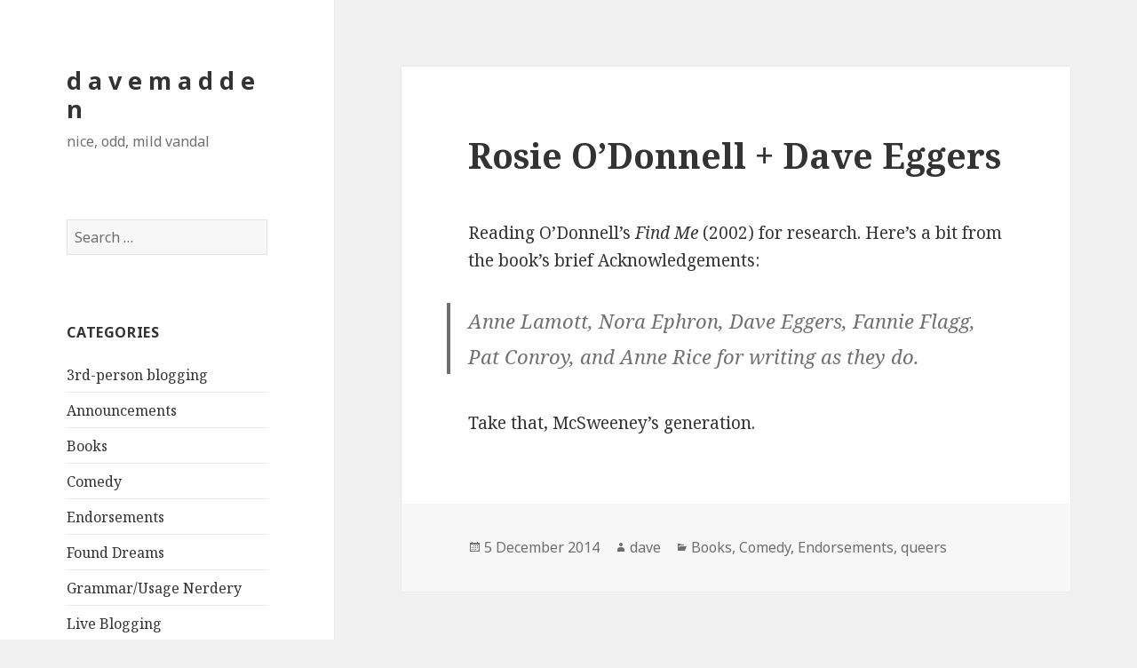

--- FILE ---
content_type: text/html; charset=UTF-8
request_url: http://archive.davemadden.org/2014/12/rosie-odonnell-dave-eggers/
body_size: 8700
content:
<!DOCTYPE html>
<html dir="ltr" lang="en-US"
	prefix="og: https://ogp.me/ns#"  class="no-js">
<head>
	<meta charset="UTF-8">
	<meta name="viewport" content="width=device-width">
	<link rel="profile" href="http://gmpg.org/xfn/11">
	<link rel="pingback" href="http://archive.davemadden.org/xmlrpc.php">
	<!--[if lt IE 9]>
	<script src="http://archive.davemadden.org/wp-content/themes/twentyfifteen/js/html5.js"></script>
	<![endif]-->
	<script>(function(html){html.className = html.className.replace(/\bno-js\b/,'js')})(document.documentElement);</script>
<title>Rosie O’Donnell + Dave Eggers | d a v e m a d d e n</title>

		<!-- All in One SEO 4.3.2 - aioseo.com -->
		<meta name="description" content="Reading O&#039;Donnell&#039;s Find Me (2002) for research. Here&#039;s a bit from the book&#039;s brief Acknowledgements:Anne Lamott, Nora Ephron, Dave Eggers, Fannie Flagg, Pat Conroy, and Anne Rice for writing as they do.Take that, McSweeney&#039;s generation." />
		<meta name="robots" content="noindex, nofollow, max-image-preview:large" />
		<link rel="canonical" href="http://archive.davemadden.org/2014/12/rosie-odonnell-dave-eggers/" />
		<meta name="generator" content="All in One SEO (AIOSEO) 4.3.2 " />
		<meta property="og:locale" content="en_US" />
		<meta property="og:site_name" content="d a v e   m a d d e n | nice, odd, mild vandal" />
		<meta property="og:type" content="article" />
		<meta property="og:title" content="Rosie O’Donnell + Dave Eggers | d a v e m a d d e n" />
		<meta property="og:description" content="Reading O&#039;Donnell&#039;s Find Me (2002) for research. Here&#039;s a bit from the book&#039;s brief Acknowledgements:Anne Lamott, Nora Ephron, Dave Eggers, Fannie Flagg, Pat Conroy, and Anne Rice for writing as they do.Take that, McSweeney&#039;s generation." />
		<meta property="og:url" content="http://archive.davemadden.org/2014/12/rosie-odonnell-dave-eggers/" />
		<meta property="article:published_time" content="2014-12-05T19:12:38+00:00" />
		<meta property="article:modified_time" content="2014-12-04T19:16:22+00:00" />
		<meta name="twitter:card" content="summary_large_image" />
		<meta name="twitter:title" content="Rosie O’Donnell + Dave Eggers | d a v e m a d d e n" />
		<meta name="twitter:description" content="Reading O&#039;Donnell&#039;s Find Me (2002) for research. Here&#039;s a bit from the book&#039;s brief Acknowledgements:Anne Lamott, Nora Ephron, Dave Eggers, Fannie Flagg, Pat Conroy, and Anne Rice for writing as they do.Take that, McSweeney&#039;s generation." />
		<script type="application/ld+json" class="aioseo-schema">
			{"@context":"https:\/\/schema.org","@graph":[{"@type":"Article","@id":"http:\/\/archive.davemadden.org\/2014\/12\/rosie-odonnell-dave-eggers\/#article","name":"Rosie O\u2019Donnell + Dave Eggers | d a v e m a d d e n","headline":"Rosie O&#8217;Donnell + Dave Eggers","author":{"@id":"http:\/\/archive.davemadden.org\/author\/dave\/#author"},"publisher":{"@id":"http:\/\/archive.davemadden.org\/#organization"},"datePublished":"2014-12-05T19:12:38-08:00","dateModified":"2014-12-04T19:16:22-08:00","inLanguage":"en-US","mainEntityOfPage":{"@id":"http:\/\/archive.davemadden.org\/2014\/12\/rosie-odonnell-dave-eggers\/#webpage"},"isPartOf":{"@id":"http:\/\/archive.davemadden.org\/2014\/12\/rosie-odonnell-dave-eggers\/#webpage"},"articleSection":"Books, Comedy, Endorsements, queers"},{"@type":"BreadcrumbList","@id":"http:\/\/archive.davemadden.org\/2014\/12\/rosie-odonnell-dave-eggers\/#breadcrumblist","itemListElement":[{"@type":"ListItem","@id":"http:\/\/archive.davemadden.org\/#listItem","position":1,"item":{"@type":"WebPage","@id":"http:\/\/archive.davemadden.org\/","name":"Home","description":"Web site and blog for the writer Dave Madden, author of The Authentic Animal and professor at the University of San Francisco.","url":"http:\/\/archive.davemadden.org\/"},"nextItem":"http:\/\/archive.davemadden.org\/2014\/#listItem"},{"@type":"ListItem","@id":"http:\/\/archive.davemadden.org\/2014\/#listItem","position":2,"item":{"@type":"WebPage","@id":"http:\/\/archive.davemadden.org\/2014\/","name":"2014","url":"http:\/\/archive.davemadden.org\/2014\/"},"nextItem":"http:\/\/archive.davemadden.org\/2014\/12\/#listItem","previousItem":"http:\/\/archive.davemadden.org\/#listItem"},{"@type":"ListItem","@id":"http:\/\/archive.davemadden.org\/2014\/12\/#listItem","position":3,"item":{"@type":"WebPage","@id":"http:\/\/archive.davemadden.org\/2014\/12\/","name":"December","url":"http:\/\/archive.davemadden.org\/2014\/12\/"},"nextItem":"http:\/\/archive.davemadden.org\/2014\/12\/rosie-odonnell-dave-eggers\/#listItem","previousItem":"http:\/\/archive.davemadden.org\/2014\/#listItem"},{"@type":"ListItem","@id":"http:\/\/archive.davemadden.org\/2014\/12\/rosie-odonnell-dave-eggers\/#listItem","position":4,"item":{"@type":"WebPage","@id":"http:\/\/archive.davemadden.org\/2014\/12\/rosie-odonnell-dave-eggers\/","name":"Rosie O'Donnell + Dave Eggers","description":"Reading O'Donnell's Find Me (2002) for research. Here's a bit from the book's brief Acknowledgements:Anne Lamott, Nora Ephron, Dave Eggers, Fannie Flagg, Pat Conroy, and Anne Rice for writing as they do.Take that, McSweeney's generation.","url":"http:\/\/archive.davemadden.org\/2014\/12\/rosie-odonnell-dave-eggers\/"},"previousItem":"http:\/\/archive.davemadden.org\/2014\/12\/#listItem"}]},{"@type":"Organization","@id":"http:\/\/archive.davemadden.org\/#organization","name":"d a v e   m a d d e n","url":"http:\/\/archive.davemadden.org\/"},{"@type":"Person","@id":"http:\/\/archive.davemadden.org\/author\/dave\/#author","url":"http:\/\/archive.davemadden.org\/author\/dave\/","name":"dave"},{"@type":"WebPage","@id":"http:\/\/archive.davemadden.org\/2014\/12\/rosie-odonnell-dave-eggers\/#webpage","url":"http:\/\/archive.davemadden.org\/2014\/12\/rosie-odonnell-dave-eggers\/","name":"Rosie O\u2019Donnell + Dave Eggers | d a v e m a d d e n","description":"Reading O'Donnell's Find Me (2002) for research. Here's a bit from the book's brief Acknowledgements:Anne Lamott, Nora Ephron, Dave Eggers, Fannie Flagg, Pat Conroy, and Anne Rice for writing as they do.Take that, McSweeney's generation.","inLanguage":"en-US","isPartOf":{"@id":"http:\/\/archive.davemadden.org\/#website"},"breadcrumb":{"@id":"http:\/\/archive.davemadden.org\/2014\/12\/rosie-odonnell-dave-eggers\/#breadcrumblist"},"author":{"@id":"http:\/\/archive.davemadden.org\/author\/dave\/#author"},"creator":{"@id":"http:\/\/archive.davemadden.org\/author\/dave\/#author"},"datePublished":"2014-12-05T19:12:38-08:00","dateModified":"2014-12-04T19:16:22-08:00"},{"@type":"WebSite","@id":"http:\/\/archive.davemadden.org\/#website","url":"http:\/\/archive.davemadden.org\/","name":"d a v e   m a d d e n","description":"nice, odd, mild vandal","inLanguage":"en-US","publisher":{"@id":"http:\/\/archive.davemadden.org\/#organization"}}]}
		</script>
		<!-- All in One SEO -->

<link rel='dns-prefetch' href='//fonts.googleapis.com' />
<link href='https://fonts.gstatic.com' crossorigin rel='preconnect' />
<link rel="alternate" type="application/rss+xml" title="d a v e   m a d d e n &raquo; Feed" href="http://archive.davemadden.org/feed/" />
<link rel="alternate" type="application/rss+xml" title="d a v e   m a d d e n &raquo; Comments Feed" href="http://archive.davemadden.org/comments/feed/" />
<link rel="alternate" type="application/rss+xml" title="d a v e   m a d d e n &raquo; Rosie O&#8217;Donnell + Dave Eggers Comments Feed" href="http://archive.davemadden.org/2014/12/rosie-odonnell-dave-eggers/feed/" />
<script type="text/javascript">
window._wpemojiSettings = {"baseUrl":"https:\/\/s.w.org\/images\/core\/emoji\/14.0.0\/72x72\/","ext":".png","svgUrl":"https:\/\/s.w.org\/images\/core\/emoji\/14.0.0\/svg\/","svgExt":".svg","source":{"concatemoji":"http:\/\/archive.davemadden.org\/wp-includes\/js\/wp-emoji-release.min.js?ver=6.1.9"}};
/*! This file is auto-generated */
!function(e,a,t){var n,r,o,i=a.createElement("canvas"),p=i.getContext&&i.getContext("2d");function s(e,t){var a=String.fromCharCode,e=(p.clearRect(0,0,i.width,i.height),p.fillText(a.apply(this,e),0,0),i.toDataURL());return p.clearRect(0,0,i.width,i.height),p.fillText(a.apply(this,t),0,0),e===i.toDataURL()}function c(e){var t=a.createElement("script");t.src=e,t.defer=t.type="text/javascript",a.getElementsByTagName("head")[0].appendChild(t)}for(o=Array("flag","emoji"),t.supports={everything:!0,everythingExceptFlag:!0},r=0;r<o.length;r++)t.supports[o[r]]=function(e){if(p&&p.fillText)switch(p.textBaseline="top",p.font="600 32px Arial",e){case"flag":return s([127987,65039,8205,9895,65039],[127987,65039,8203,9895,65039])?!1:!s([55356,56826,55356,56819],[55356,56826,8203,55356,56819])&&!s([55356,57332,56128,56423,56128,56418,56128,56421,56128,56430,56128,56423,56128,56447],[55356,57332,8203,56128,56423,8203,56128,56418,8203,56128,56421,8203,56128,56430,8203,56128,56423,8203,56128,56447]);case"emoji":return!s([129777,127995,8205,129778,127999],[129777,127995,8203,129778,127999])}return!1}(o[r]),t.supports.everything=t.supports.everything&&t.supports[o[r]],"flag"!==o[r]&&(t.supports.everythingExceptFlag=t.supports.everythingExceptFlag&&t.supports[o[r]]);t.supports.everythingExceptFlag=t.supports.everythingExceptFlag&&!t.supports.flag,t.DOMReady=!1,t.readyCallback=function(){t.DOMReady=!0},t.supports.everything||(n=function(){t.readyCallback()},a.addEventListener?(a.addEventListener("DOMContentLoaded",n,!1),e.addEventListener("load",n,!1)):(e.attachEvent("onload",n),a.attachEvent("onreadystatechange",function(){"complete"===a.readyState&&t.readyCallback()})),(e=t.source||{}).concatemoji?c(e.concatemoji):e.wpemoji&&e.twemoji&&(c(e.twemoji),c(e.wpemoji)))}(window,document,window._wpemojiSettings);
</script>
<style type="text/css">
img.wp-smiley,
img.emoji {
	display: inline !important;
	border: none !important;
	box-shadow: none !important;
	height: 1em !important;
	width: 1em !important;
	margin: 0 0.07em !important;
	vertical-align: -0.1em !important;
	background: none !important;
	padding: 0 !important;
}
</style>
	<link rel='stylesheet' id='footenote_css-css' href='http://archive.davemadden.org/wp-content/plugins/jquery-hover-footnotes/footnote-voodoo.css?ver=6.1.9' type='text/css' media='all' />
<link rel='stylesheet' id='wp-block-library-css' href='http://archive.davemadden.org/wp-includes/css/dist/block-library/style.min.css?ver=6.1.9' type='text/css' media='all' />
<link rel='stylesheet' id='classic-theme-styles-css' href='http://archive.davemadden.org/wp-includes/css/classic-themes.min.css?ver=1' type='text/css' media='all' />
<style id='global-styles-inline-css' type='text/css'>
body{--wp--preset--color--black: #000000;--wp--preset--color--cyan-bluish-gray: #abb8c3;--wp--preset--color--white: #ffffff;--wp--preset--color--pale-pink: #f78da7;--wp--preset--color--vivid-red: #cf2e2e;--wp--preset--color--luminous-vivid-orange: #ff6900;--wp--preset--color--luminous-vivid-amber: #fcb900;--wp--preset--color--light-green-cyan: #7bdcb5;--wp--preset--color--vivid-green-cyan: #00d084;--wp--preset--color--pale-cyan-blue: #8ed1fc;--wp--preset--color--vivid-cyan-blue: #0693e3;--wp--preset--color--vivid-purple: #9b51e0;--wp--preset--gradient--vivid-cyan-blue-to-vivid-purple: linear-gradient(135deg,rgba(6,147,227,1) 0%,rgb(155,81,224) 100%);--wp--preset--gradient--light-green-cyan-to-vivid-green-cyan: linear-gradient(135deg,rgb(122,220,180) 0%,rgb(0,208,130) 100%);--wp--preset--gradient--luminous-vivid-amber-to-luminous-vivid-orange: linear-gradient(135deg,rgba(252,185,0,1) 0%,rgba(255,105,0,1) 100%);--wp--preset--gradient--luminous-vivid-orange-to-vivid-red: linear-gradient(135deg,rgba(255,105,0,1) 0%,rgb(207,46,46) 100%);--wp--preset--gradient--very-light-gray-to-cyan-bluish-gray: linear-gradient(135deg,rgb(238,238,238) 0%,rgb(169,184,195) 100%);--wp--preset--gradient--cool-to-warm-spectrum: linear-gradient(135deg,rgb(74,234,220) 0%,rgb(151,120,209) 20%,rgb(207,42,186) 40%,rgb(238,44,130) 60%,rgb(251,105,98) 80%,rgb(254,248,76) 100%);--wp--preset--gradient--blush-light-purple: linear-gradient(135deg,rgb(255,206,236) 0%,rgb(152,150,240) 100%);--wp--preset--gradient--blush-bordeaux: linear-gradient(135deg,rgb(254,205,165) 0%,rgb(254,45,45) 50%,rgb(107,0,62) 100%);--wp--preset--gradient--luminous-dusk: linear-gradient(135deg,rgb(255,203,112) 0%,rgb(199,81,192) 50%,rgb(65,88,208) 100%);--wp--preset--gradient--pale-ocean: linear-gradient(135deg,rgb(255,245,203) 0%,rgb(182,227,212) 50%,rgb(51,167,181) 100%);--wp--preset--gradient--electric-grass: linear-gradient(135deg,rgb(202,248,128) 0%,rgb(113,206,126) 100%);--wp--preset--gradient--midnight: linear-gradient(135deg,rgb(2,3,129) 0%,rgb(40,116,252) 100%);--wp--preset--duotone--dark-grayscale: url('#wp-duotone-dark-grayscale');--wp--preset--duotone--grayscale: url('#wp-duotone-grayscale');--wp--preset--duotone--purple-yellow: url('#wp-duotone-purple-yellow');--wp--preset--duotone--blue-red: url('#wp-duotone-blue-red');--wp--preset--duotone--midnight: url('#wp-duotone-midnight');--wp--preset--duotone--magenta-yellow: url('#wp-duotone-magenta-yellow');--wp--preset--duotone--purple-green: url('#wp-duotone-purple-green');--wp--preset--duotone--blue-orange: url('#wp-duotone-blue-orange');--wp--preset--font-size--small: 13px;--wp--preset--font-size--medium: 20px;--wp--preset--font-size--large: 36px;--wp--preset--font-size--x-large: 42px;--wp--preset--spacing--20: 0.44rem;--wp--preset--spacing--30: 0.67rem;--wp--preset--spacing--40: 1rem;--wp--preset--spacing--50: 1.5rem;--wp--preset--spacing--60: 2.25rem;--wp--preset--spacing--70: 3.38rem;--wp--preset--spacing--80: 5.06rem;}:where(.is-layout-flex){gap: 0.5em;}body .is-layout-flow > .alignleft{float: left;margin-inline-start: 0;margin-inline-end: 2em;}body .is-layout-flow > .alignright{float: right;margin-inline-start: 2em;margin-inline-end: 0;}body .is-layout-flow > .aligncenter{margin-left: auto !important;margin-right: auto !important;}body .is-layout-constrained > .alignleft{float: left;margin-inline-start: 0;margin-inline-end: 2em;}body .is-layout-constrained > .alignright{float: right;margin-inline-start: 2em;margin-inline-end: 0;}body .is-layout-constrained > .aligncenter{margin-left: auto !important;margin-right: auto !important;}body .is-layout-constrained > :where(:not(.alignleft):not(.alignright):not(.alignfull)){max-width: var(--wp--style--global--content-size);margin-left: auto !important;margin-right: auto !important;}body .is-layout-constrained > .alignwide{max-width: var(--wp--style--global--wide-size);}body .is-layout-flex{display: flex;}body .is-layout-flex{flex-wrap: wrap;align-items: center;}body .is-layout-flex > *{margin: 0;}:where(.wp-block-columns.is-layout-flex){gap: 2em;}.has-black-color{color: var(--wp--preset--color--black) !important;}.has-cyan-bluish-gray-color{color: var(--wp--preset--color--cyan-bluish-gray) !important;}.has-white-color{color: var(--wp--preset--color--white) !important;}.has-pale-pink-color{color: var(--wp--preset--color--pale-pink) !important;}.has-vivid-red-color{color: var(--wp--preset--color--vivid-red) !important;}.has-luminous-vivid-orange-color{color: var(--wp--preset--color--luminous-vivid-orange) !important;}.has-luminous-vivid-amber-color{color: var(--wp--preset--color--luminous-vivid-amber) !important;}.has-light-green-cyan-color{color: var(--wp--preset--color--light-green-cyan) !important;}.has-vivid-green-cyan-color{color: var(--wp--preset--color--vivid-green-cyan) !important;}.has-pale-cyan-blue-color{color: var(--wp--preset--color--pale-cyan-blue) !important;}.has-vivid-cyan-blue-color{color: var(--wp--preset--color--vivid-cyan-blue) !important;}.has-vivid-purple-color{color: var(--wp--preset--color--vivid-purple) !important;}.has-black-background-color{background-color: var(--wp--preset--color--black) !important;}.has-cyan-bluish-gray-background-color{background-color: var(--wp--preset--color--cyan-bluish-gray) !important;}.has-white-background-color{background-color: var(--wp--preset--color--white) !important;}.has-pale-pink-background-color{background-color: var(--wp--preset--color--pale-pink) !important;}.has-vivid-red-background-color{background-color: var(--wp--preset--color--vivid-red) !important;}.has-luminous-vivid-orange-background-color{background-color: var(--wp--preset--color--luminous-vivid-orange) !important;}.has-luminous-vivid-amber-background-color{background-color: var(--wp--preset--color--luminous-vivid-amber) !important;}.has-light-green-cyan-background-color{background-color: var(--wp--preset--color--light-green-cyan) !important;}.has-vivid-green-cyan-background-color{background-color: var(--wp--preset--color--vivid-green-cyan) !important;}.has-pale-cyan-blue-background-color{background-color: var(--wp--preset--color--pale-cyan-blue) !important;}.has-vivid-cyan-blue-background-color{background-color: var(--wp--preset--color--vivid-cyan-blue) !important;}.has-vivid-purple-background-color{background-color: var(--wp--preset--color--vivid-purple) !important;}.has-black-border-color{border-color: var(--wp--preset--color--black) !important;}.has-cyan-bluish-gray-border-color{border-color: var(--wp--preset--color--cyan-bluish-gray) !important;}.has-white-border-color{border-color: var(--wp--preset--color--white) !important;}.has-pale-pink-border-color{border-color: var(--wp--preset--color--pale-pink) !important;}.has-vivid-red-border-color{border-color: var(--wp--preset--color--vivid-red) !important;}.has-luminous-vivid-orange-border-color{border-color: var(--wp--preset--color--luminous-vivid-orange) !important;}.has-luminous-vivid-amber-border-color{border-color: var(--wp--preset--color--luminous-vivid-amber) !important;}.has-light-green-cyan-border-color{border-color: var(--wp--preset--color--light-green-cyan) !important;}.has-vivid-green-cyan-border-color{border-color: var(--wp--preset--color--vivid-green-cyan) !important;}.has-pale-cyan-blue-border-color{border-color: var(--wp--preset--color--pale-cyan-blue) !important;}.has-vivid-cyan-blue-border-color{border-color: var(--wp--preset--color--vivid-cyan-blue) !important;}.has-vivid-purple-border-color{border-color: var(--wp--preset--color--vivid-purple) !important;}.has-vivid-cyan-blue-to-vivid-purple-gradient-background{background: var(--wp--preset--gradient--vivid-cyan-blue-to-vivid-purple) !important;}.has-light-green-cyan-to-vivid-green-cyan-gradient-background{background: var(--wp--preset--gradient--light-green-cyan-to-vivid-green-cyan) !important;}.has-luminous-vivid-amber-to-luminous-vivid-orange-gradient-background{background: var(--wp--preset--gradient--luminous-vivid-amber-to-luminous-vivid-orange) !important;}.has-luminous-vivid-orange-to-vivid-red-gradient-background{background: var(--wp--preset--gradient--luminous-vivid-orange-to-vivid-red) !important;}.has-very-light-gray-to-cyan-bluish-gray-gradient-background{background: var(--wp--preset--gradient--very-light-gray-to-cyan-bluish-gray) !important;}.has-cool-to-warm-spectrum-gradient-background{background: var(--wp--preset--gradient--cool-to-warm-spectrum) !important;}.has-blush-light-purple-gradient-background{background: var(--wp--preset--gradient--blush-light-purple) !important;}.has-blush-bordeaux-gradient-background{background: var(--wp--preset--gradient--blush-bordeaux) !important;}.has-luminous-dusk-gradient-background{background: var(--wp--preset--gradient--luminous-dusk) !important;}.has-pale-ocean-gradient-background{background: var(--wp--preset--gradient--pale-ocean) !important;}.has-electric-grass-gradient-background{background: var(--wp--preset--gradient--electric-grass) !important;}.has-midnight-gradient-background{background: var(--wp--preset--gradient--midnight) !important;}.has-small-font-size{font-size: var(--wp--preset--font-size--small) !important;}.has-medium-font-size{font-size: var(--wp--preset--font-size--medium) !important;}.has-large-font-size{font-size: var(--wp--preset--font-size--large) !important;}.has-x-large-font-size{font-size: var(--wp--preset--font-size--x-large) !important;}
.wp-block-navigation a:where(:not(.wp-element-button)){color: inherit;}
:where(.wp-block-columns.is-layout-flex){gap: 2em;}
.wp-block-pullquote{font-size: 1.5em;line-height: 1.6;}
</style>
<link rel='stylesheet' id='wpt-twitter-feed-css' href='http://archive.davemadden.org/wp-content/plugins/wp-to-twitter/css/twitter-feed.css?ver=6.1.9' type='text/css' media='all' />
<link rel='stylesheet' id='twentyfifteen-fonts-css' href='https://fonts.googleapis.com/css?family=Noto+Sans%3A400italic%2C700italic%2C400%2C700%7CNoto+Serif%3A400italic%2C700italic%2C400%2C700%7CInconsolata%3A400%2C700&#038;subset=latin%2Clatin-ext' type='text/css' media='all' />
<link rel='stylesheet' id='genericons-css' href='http://archive.davemadden.org/wp-content/plugins/jetpack/_inc/genericons/genericons/genericons.css?ver=3.1' type='text/css' media='all' />
<link rel='stylesheet' id='twentyfifteen-style-css' href='http://archive.davemadden.org/wp-content/themes/twentyfifteen/style.css?ver=6.1.9' type='text/css' media='all' />
<!--[if lt IE 9]>
<link rel='stylesheet' id='twentyfifteen-ie-css' href='http://archive.davemadden.org/wp-content/themes/twentyfifteen/css/ie.css?ver=20141010' type='text/css' media='all' />
<![endif]-->
<!--[if lt IE 8]>
<link rel='stylesheet' id='twentyfifteen-ie7-css' href='http://archive.davemadden.org/wp-content/themes/twentyfifteen/css/ie7.css?ver=20141010' type='text/css' media='all' />
<![endif]-->
<script type='text/javascript' src='http://archive.davemadden.org/wp-includes/js/jquery/jquery.min.js?ver=3.6.1' id='jquery-core-js'></script>
<script type='text/javascript' src='http://archive.davemadden.org/wp-includes/js/jquery/jquery-migrate.min.js?ver=3.3.2' id='jquery-migrate-js'></script>
<script type='text/javascript' src='http://archive.davemadden.org/wp-content/plugins/jquery-hover-footnotes/footnote-voodoo.js?ver=6.1.9' id='footenote_js-js'></script>
<link rel="https://api.w.org/" href="http://archive.davemadden.org/wp-json/" /><link rel="alternate" type="application/json" href="http://archive.davemadden.org/wp-json/wp/v2/posts/2994" /><link rel="EditURI" type="application/rsd+xml" title="RSD" href="http://archive.davemadden.org/xmlrpc.php?rsd" />
<link rel="wlwmanifest" type="application/wlwmanifest+xml" href="http://archive.davemadden.org/wp-includes/wlwmanifest.xml" />
<meta name="generator" content="WordPress 6.1.9" />
<link rel='shortlink' href='http://archive.davemadden.org/?p=2994' />
<link rel="alternate" type="application/json+oembed" href="http://archive.davemadden.org/wp-json/oembed/1.0/embed?url=http%3A%2F%2Farchive.davemadden.org%2F2014%2F12%2Frosie-odonnell-dave-eggers%2F" />
<link rel="alternate" type="text/xml+oembed" href="http://archive.davemadden.org/wp-json/oembed/1.0/embed?url=http%3A%2F%2Farchive.davemadden.org%2F2014%2F12%2Frosie-odonnell-dave-eggers%2F&#038;format=xml" />
		<script type="text/javascript">
			var _statcounter = _statcounter || [];
			_statcounter.push({"tags": {"author": "dave"}});
		</script>
		<style data-context="foundation-flickity-css">/*! Flickity v2.0.2
http://flickity.metafizzy.co
---------------------------------------------- */.flickity-enabled{position:relative}.flickity-enabled:focus{outline:0}.flickity-viewport{overflow:hidden;position:relative;height:100%}.flickity-slider{position:absolute;width:100%;height:100%}.flickity-enabled.is-draggable{-webkit-tap-highlight-color:transparent;tap-highlight-color:transparent;-webkit-user-select:none;-moz-user-select:none;-ms-user-select:none;user-select:none}.flickity-enabled.is-draggable .flickity-viewport{cursor:move;cursor:-webkit-grab;cursor:grab}.flickity-enabled.is-draggable .flickity-viewport.is-pointer-down{cursor:-webkit-grabbing;cursor:grabbing}.flickity-prev-next-button{position:absolute;top:50%;width:44px;height:44px;border:none;border-radius:50%;background:#fff;background:hsla(0,0%,100%,.75);cursor:pointer;-webkit-transform:translateY(-50%);transform:translateY(-50%)}.flickity-prev-next-button:hover{background:#fff}.flickity-prev-next-button:focus{outline:0;box-shadow:0 0 0 5px #09f}.flickity-prev-next-button:active{opacity:.6}.flickity-prev-next-button.previous{left:10px}.flickity-prev-next-button.next{right:10px}.flickity-rtl .flickity-prev-next-button.previous{left:auto;right:10px}.flickity-rtl .flickity-prev-next-button.next{right:auto;left:10px}.flickity-prev-next-button:disabled{opacity:.3;cursor:auto}.flickity-prev-next-button svg{position:absolute;left:20%;top:20%;width:60%;height:60%}.flickity-prev-next-button .arrow{fill:#333}.flickity-page-dots{position:absolute;width:100%;bottom:-25px;padding:0;margin:0;list-style:none;text-align:center;line-height:1}.flickity-rtl .flickity-page-dots{direction:rtl}.flickity-page-dots .dot{display:inline-block;width:10px;height:10px;margin:0 8px;background:#333;border-radius:50%;opacity:.25;cursor:pointer}.flickity-page-dots .dot.is-selected{opacity:1}</style><style data-context="foundation-slideout-css">.slideout-menu{position:fixed;left:0;top:0;bottom:0;right:auto;z-index:0;width:256px;overflow-y:auto;-webkit-overflow-scrolling:touch;display:none}.slideout-menu.pushit-right{left:auto;right:0}.slideout-panel{position:relative;z-index:1;will-change:transform}.slideout-open,.slideout-open .slideout-panel,.slideout-open body{overflow:hidden}.slideout-open .slideout-menu{display:block}.pushit{display:none}</style><style>.ios7.web-app-mode.has-fixed header{ background-color: rgba(3,122,221,.88);}</style></head>

<body class="post-template-default single single-post postid-2994 single-format-standard">
<div id="page" class="hfeed site">
	<a class="skip-link screen-reader-text" href="#content">Skip to content</a>

	<div id="sidebar" class="sidebar">
		<header id="masthead" class="site-header" role="banner">
			<div class="site-branding">
										<p class="site-title"><a href="http://archive.davemadden.org/" rel="home">d a v e   m a d d e n</a></p>
											<p class="site-description">nice, odd, mild vandal</p>
									<button class="secondary-toggle">Menu and widgets</button>
			</div><!-- .site-branding -->
		</header><!-- .site-header -->

			<div id="secondary" class="secondary">

		
		
					<div id="widget-area" class="widget-area" role="complementary">
				<aside id="search-2" class="widget widget_search"><form role="search" method="get" class="search-form" action="http://archive.davemadden.org/">
				<label>
					<span class="screen-reader-text">Search for:</span>
					<input type="search" class="search-field" placeholder="Search &hellip;" value="" name="s" />
				</label>
				<input type="submit" class="search-submit screen-reader-text" value="Search" />
			</form></aside><aside id="categories-420036581" class="widget widget_categories"><h2 class="widget-title">Categories</h2>
			<ul>
					<li class="cat-item cat-item-111"><a href="http://archive.davemadden.org/category/3rd-person-blogging/">3rd-person blogging</a>
</li>
	<li class="cat-item cat-item-4"><a href="http://archive.davemadden.org/category/announcements/">Announcements</a>
</li>
	<li class="cat-item cat-item-17"><a href="http://archive.davemadden.org/category/books/">Books</a>
</li>
	<li class="cat-item cat-item-446"><a href="http://archive.davemadden.org/category/comedy-2/">Comedy</a>
</li>
	<li class="cat-item cat-item-448"><a href="http://archive.davemadden.org/category/endorsements/">Endorsements</a>
</li>
	<li class="cat-item cat-item-290"><a href="http://archive.davemadden.org/category/found-dreams/">Found Dreams</a>
</li>
	<li class="cat-item cat-item-451"><a href="http://archive.davemadden.org/category/grammarusage-nerdery/">Grammar/Usage Nerdery</a>
</li>
	<li class="cat-item cat-item-404"><a href="http://archive.davemadden.org/category/live-blogging/">Live Blogging</a>
</li>
	<li class="cat-item cat-item-44"><a href="http://archive.davemadden.org/category/music/">music</a>
</li>
	<li class="cat-item cat-item-449"><a href="http://archive.davemadden.org/category/nf/">NF</a>
</li>
	<li class="cat-item cat-item-450"><a href="http://archive.davemadden.org/category/obvious-things/">Obvious Things</a>
</li>
	<li class="cat-item cat-item-458"><a href="http://archive.davemadden.org/category/prequels/">Prequels</a>
</li>
	<li class="cat-item cat-item-445"><a href="http://archive.davemadden.org/category/queers/">queers</a>
</li>
	<li class="cat-item cat-item-6"><a href="http://archive.davemadden.org/category/reviews/">Reviews</a>
</li>
	<li class="cat-item cat-item-94"><a href="http://archive.davemadden.org/category/tabulature/">tabulature</a>
</li>
	<li class="cat-item cat-item-12"><a href="http://archive.davemadden.org/category/taxidermy/">taxidermy</a>
</li>
	<li class="cat-item cat-item-170"><a href="http://archive.davemadden.org/category/teaching/">teaching</a>
</li>
	<li class="cat-item cat-item-10"><a href="http://archive.davemadden.org/category/the-cupboard/">The Cupboard</a>
</li>
	<li class="cat-item cat-item-426"><a href="http://archive.davemadden.org/category/tv-2/">TV</a>
</li>
	<li class="cat-item cat-item-1"><a href="http://archive.davemadden.org/category/uncategorized/">Uncategorized</a>
</li>
	<li class="cat-item cat-item-438"><a href="http://archive.davemadden.org/category/very-good-paragraphs/">Very Good Paragraphs</a>
</li>
			</ul>

			</aside>			</div><!-- .widget-area -->
		
	</div><!-- .secondary -->

	</div><!-- .sidebar -->

	<div id="content" class="site-content">

	<div id="primary" class="content-area">
		<main id="main" class="site-main" role="main">

		
<article id="post-2994" class="post-2994 post type-post status-publish format-standard hentry category-books category-comedy-2 category-endorsements category-queers">
	
	<header class="entry-header">
		<h1 class="entry-title">Rosie O&#8217;Donnell + Dave Eggers</h1>	</header><!-- .entry-header -->

	<div class="entry-content">
		<p>Reading O&#8217;Donnell&#8217;s <em>Find Me</em> (2002) for research. Here&#8217;s a bit from the book&#8217;s brief Acknowledgements:</p>
<blockquote><p>Anne Lamott, Nora Ephron, Dave Eggers, Fannie Flagg, Pat Conroy, and Anne Rice for writing as they do.</p></blockquote>
<p>Take that, McSweeney&#8217;s generation.</p>
	</div><!-- .entry-content -->

	
	<footer class="entry-footer">
		<span class="posted-on"><span class="screen-reader-text">Posted on </span><a href="http://archive.davemadden.org/2014/12/rosie-odonnell-dave-eggers/" rel="bookmark"><time class="entry-date published" datetime="2014-12-05T11:12:38-08:00">5 December 2014</time><time class="updated" datetime="2014-12-04T11:16:22-08:00">4 December 2014</time></a></span><span class="byline"><span class="author vcard"><span class="screen-reader-text">Author </span><a class="url fn n" href="http://archive.davemadden.org/author/dave/">dave</a></span></span><span class="cat-links"><span class="screen-reader-text">Categories </span><a href="http://archive.davemadden.org/category/books/" rel="category tag">Books</a>, <a href="http://archive.davemadden.org/category/comedy-2/" rel="category tag">Comedy</a>, <a href="http://archive.davemadden.org/category/endorsements/" rel="category tag">Endorsements</a>, <a href="http://archive.davemadden.org/category/queers/" rel="category tag">queers</a></span>			</footer><!-- .entry-footer -->

</article><!-- #post-## -->

<div id="comments" class="comments-area">

	
	
		<div id="respond" class="comment-respond">
		<h3 id="reply-title" class="comment-reply-title">Leave a Reply</h3><form action="http://archive.davemadden.org/wp-comments-post.php" method="post" id="commentform" class="comment-form" novalidate><p class="comment-notes"><span id="email-notes">Your email address will not be published.</span> <span class="required-field-message">Required fields are marked <span class="required">*</span></span></p><p class="comment-form-comment"><label for="comment">Comment <span class="required">*</span></label> <textarea id="comment" name="comment" cols="45" rows="8" maxlength="65525" required></textarea></p><p class="comment-form-author"><label for="author">Name <span class="required">*</span></label> <input id="author" name="author" type="text" value="" size="30" maxlength="245" autocomplete="name" required /></p>
<p class="comment-form-email"><label for="email">Email <span class="required">*</span></label> <input id="email" name="email" type="email" value="" size="30" maxlength="100" aria-describedby="email-notes" autocomplete="email" required /></p>
<p class="comment-form-url"><label for="url">Website</label> <input id="url" name="url" type="url" value="" size="30" maxlength="200" autocomplete="url" /></p>
<p class="comment-form-cookies-consent"><input id="wp-comment-cookies-consent" name="wp-comment-cookies-consent" type="checkbox" value="yes" /> <label for="wp-comment-cookies-consent">Save my name, email, and website in this browser for the next time I comment.</label></p>
<p class="form-submit"><input name="submit" type="submit" id="submit" class="submit" value="Post Comment" /> <input type='hidden' name='comment_post_ID' value='2994' id='comment_post_ID' />
<input type='hidden' name='comment_parent' id='comment_parent' value='0' />
</p><p style="display: none;"><input type="hidden" id="akismet_comment_nonce" name="akismet_comment_nonce" value="20efe6b075" /></p><p style="display: none !important;"><label>&#916;<textarea name="ak_hp_textarea" cols="45" rows="8" maxlength="100"></textarea></label><input type="hidden" id="ak_js_1" name="ak_js" value="229"/><script>document.getElementById( "ak_js_1" ).setAttribute( "value", ( new Date() ).getTime() );</script></p></form>	</div><!-- #respond -->
	
</div><!-- .comments-area -->

	<nav class="navigation post-navigation" aria-label="Posts">
		<h2 class="screen-reader-text">Post navigation</h2>
		<div class="nav-links"><div class="nav-previous"><a href="http://archive.davemadden.org/2014/12/and-sometimes-you-love-the-internet-forever/" rel="prev"><span class="meta-nav" aria-hidden="true">Previous</span> <span class="screen-reader-text">Previous post:</span> <span class="post-title">And Sometimes You Love the Internet Forever</span></a></div><div class="nav-next"><a href="http://archive.davemadden.org/2014/12/writing-so-bad-its-beautiful/" rel="next"><span class="meta-nav" aria-hidden="true">Next</span> <span class="screen-reader-text">Next post:</span> <span class="post-title">Writing So Bad It&#8217;s Beautiful &#8211; Part 1</span></a></div></div>
	</nav>
		</main><!-- .site-main -->
	</div><!-- .content-area -->


	</div><!-- .site-content -->

	<footer id="colophon" class="site-footer" role="contentinfo">
		<div class="site-info">
									<a href="https://wordpress.org/" class="imprint">
				Proudly powered by WordPress			</a>
		</div><!-- .site-info -->
	</footer><!-- .site-footer -->

</div><!-- .site -->

		<!-- Start of StatCounter Code -->
		<script>
			<!--
			var sc_project=4676216;
			var sc_security="4fa183e7";
			var sc_invisible=1;
			var scJsHost = (("https:" == document.location.protocol) ?
				"https://secure." : "http://www.");
			//-->
					</script>
		
<script type="text/javascript"
				src="https://secure.statcounter.com/counter/counter.js"
				async></script>		<noscript><div class="statcounter"><a title="web analytics" href="https://statcounter.com/"><img class="statcounter" src="https://c.statcounter.com/4676216/0/4fa183e7/1/" alt="web analytics" /></a></div></noscript>
		<!-- End of StatCounter Code -->
		<!-- Powered by WPtouch: 4.3.50 --><script type='text/javascript' src='http://archive.davemadden.org/wp-content/themes/twentyfifteen/js/skip-link-focus-fix.js?ver=20141010' id='twentyfifteen-skip-link-focus-fix-js'></script>
<script type='text/javascript' id='twentyfifteen-script-js-extra'>
/* <![CDATA[ */
var screenReaderText = {"expand":"<span class=\"screen-reader-text\">expand child menu<\/span>","collapse":"<span class=\"screen-reader-text\">collapse child menu<\/span>"};
/* ]]> */
</script>
<script type='text/javascript' src='http://archive.davemadden.org/wp-content/themes/twentyfifteen/js/functions.js?ver=20150330' id='twentyfifteen-script-js'></script>
<script defer type='text/javascript' src='http://archive.davemadden.org/wp-content/plugins/akismet/_inc/akismet-frontend.js?ver=1678714698' id='akismet-frontend-js'></script>

</body>
</html>


--- FILE ---
content_type: text/css
request_url: http://archive.davemadden.org/wp-content/plugins/jquery-hover-footnotes/footnote-voodoo.css?ver=6.1.9
body_size: 621
content:
/* floating footnote div
This will be loaded on EVERY page, and its difficult to get around this 
in wordpress. So its better if you paste this into your template's css
and then disable the "enque css" line in the php file...
---just remember that you must do it again if you change templates!---
 */

/* Style The hover popup  */
#footnotediv {
	position:absolute;
	background-color:white;
	padding:3px;
	padding-left:12px;
	padding-right:12px;
	border:1px solid #CDBBB5;
	box-shadow:#555 0 0 10px;
	-webkit-box-shadow:#555 0 0 10px;
	-moz-box-shadow:0 0 10px #555;
	z-index:99;
}




/* Style Reference Marks  */
.fn-ref-mark {
	/*  font-size: 80%;
       vertical-align: super;  has tendancy of skewing line spacing.  fix? */
	}

/* Style Footnote Heading Title  */
#fn-heading {
	font-weight: bold;
	}

/* Style Footnote Text  */
.fn-text {
	text-decoration:none;
	}

/* If you want to style just the back link
 after the footnote text   */
a.fn-text {
	border-bottom:none;
}

/* If you use an image as a footnote
 text backlink   */
a.fn-text img {
	margin:0;
	padding:0;
	border:0;
}